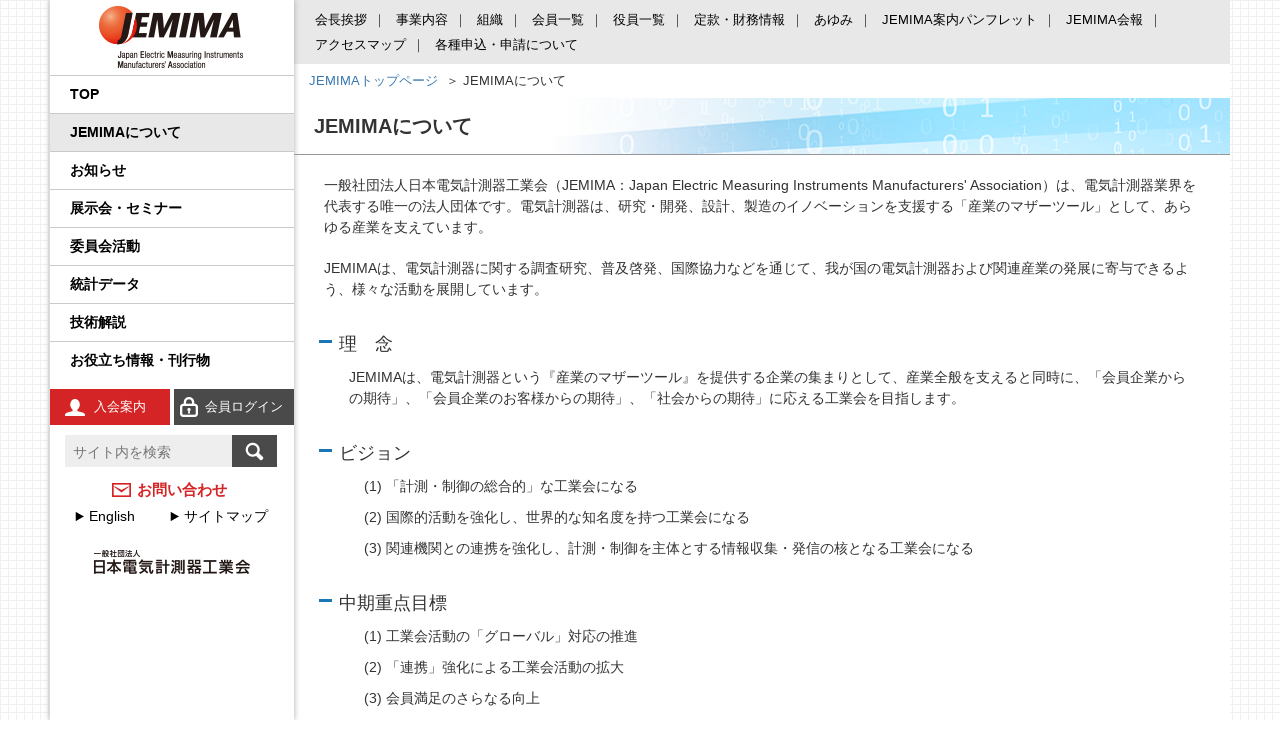

--- FILE ---
content_type: text/html
request_url: https://www.jemima.or.jp/about/index.html
body_size: 20443
content:

<!doctype html>
<html lang="ja">
<head>
<meta http-equiv="X-UA-Compatible" content="IE=edge">
<meta charset="utf-8">
<title>JEMIMAについて｜JEMIMA　一般社団法人 日本電気計測器工業会</title>
<meta name="keywords" content="計測,制御,計測器,温度計,電気,測定器,工業計器,圧力計,流量計,電力,食品,環境,放射線,安全,安心,エネルギー,セキュリティー,標準化,規格,計測展,展示会,東京,大阪">
<meta name="description" content="JEMIMA　一般社団法人 日本電気計測器工業会のホームページです。JEMIMAについて　のページです。">
<!-- Google Tag Manager -->
<script>(function(w,d,s,l,i){w[l]=w[l]||[];w[l].push({'gtm.start':
new Date().getTime(),event:'gtm.js'});var f=d.getElementsByTagName(s)[0],
j=d.createElement(s),dl=l!='dataLayer'?'&l='+l:'';j.async=true;j.src=
'https://www.googletagmanager.com/gtm.js?id='+i+dl;f.parentNode.insertBefore(j,f);
})(window,document,'script','dataLayer','GTM-5PVLWHH');</script>
<!-- End Google Tag Manager -->
<meta name="viewport" content="width=device-width, initial-scale=1.0, maximum-scale=1.0, user-scalable=no" />
<link rel="stylesheet" href="/css/common.css?v=20260124191608">
<link rel="stylesheet" href="/css/gnav.css?v=20260124191608">
<link rel="stylesheet" href="/css/style.css?v=20260124191608">
<link rel="stylesheet" href="/css/part.css?v=20260124191608">
<link rel="stylesheet" href="/css/richtext.css?v=20260124191608">
<script src="/js/jquery.js?v=20260124191608"></script>
<script src="/js/easing.js?v=20260124191608"></script>
<script src="/js/common.js?v=20260124191608"></script>
<script src="/js/gtm.js?v=20260124191608"></script>
<script type="text/javascript" src="../js/jquery.rwdImageMaps.min.js"></script>
<script>
$(document).ready(function(e) {
	$('img[usemap]').rwdImageMaps();
});
</script>
</head>
<body>
<div id="container">
<header>
    <div id="gnavArea">
    <p id="logo" class="textC"><a href="/index.html"><img src="/img/common/img_jemimalogo.png" alt="JEMIMA" class="spNone"/><img src="/img/common/img_jemimalogo_sp.png" alt="JEMIMA　一般社団法人 日本電気計測器工業会" class="pcNone"/></a></p>
      <nav id="gnav">
        <ul>
          <li><span><a href="/index.html">TOP</a></span>
          </li>
          <li class="position"><span><a href="/about/index.html">JEMIMAについて</a></span>
            <ul>
              <li><span><a href="/about/greetings.html">会長挨拶</a></span></li>
              <li><span><a href="/about/business/index.html">事業内容</a></span>
                <ul>
                  <li><span><a href="/about/business/survey-of-trends.html">国内外規制動向調査事業</a></span></li>
                  <li><span><a href="/about/business/international-standardization.html">国際標準化推進事業</a></span></li>
                  <li><span><a href="/about/business/statistics.html">統計事業</a></span></li>
                  <li><span><a href="/about/business/technology-development.html">技術開発テーマの探索事業</a></span></li>
                  <li><span><a href="/about/business/public-relations.html">広報事業</a></span></li>
                  <li><span><a href="/about/business/exhibition.html">展示会事業</a></span></li>
                  <li><span><a href="/about/business/seminar.html">セミナー事業</a></span></li>
                </ul>
              </li>
              <li><span><a href="/about/organization.html">組織</a></span></li>
              <li><span><a href="/about/members/index.html">会員一覧</a></span>
                <ul>
                  <li><span><a href="/about/members/products.html">品目から探す</a></span></li>
                </ul>
              </li>
              <li><span><a href="/about/officer.html">役員一覧</a></span></li>
              <li><span><a href="/about/financial.html">定款・財務情報</a></span></li>
              <li><span><a href="/about/history.html">あゆみ</a></span></li>
              <li><span><a href="/about/pamphlet.html">JEMIMA案内パンフレット</a></span></li>
              <li><span><a href="/about/newsletter.html">JEMIMA会報</a></span></li>
              <li><span><a href="/about/address.html">アクセスマップ</a></span></li>
              <li><span><a href="/about/application/index.html">各種申込・申請について</a></span>
                <ul>
                  <li><span><a href="/about/application/sponsorship.html">後援・協賛の申請</a></span></li>
                  <li><span><a href="/about/application/advertise.html">JEMIMA会報への広告掲載</a></span></li>
                </ul>
              <li><span><a href="/about/jemima-schedule2025FY.html">JEMIMA主要行事（会員限定）</a></span></li>
            </li>
            </ul>
          </li>
          <li><span><a href="/news/index.html">お知らせ</a></span>
            <ul>
              <li><span><a href="/news/press/index.html">プレスリリース</a></span></li>
              <li><span><a href="/news/info/index.html">JEMIMAより</a></span></li>
              <li><span><a href="/news/government-agencies/index.html">関係官庁・団体より</a></span></li>
            </ul>
          </li>
          <li><span><a href="/exhibition-seminar/index.html">展示会・セミナー</a></span>
            <ul>
              <li><span><a href="/exhibition-seminar/exhibition/index.html">展示会</a></span></li>
              <li><span><a href="/exhibition-seminar/seminar/index.html">セミナー・講演会</a></span></li>
              <li><span><a href="/exhibition-seminar/sponsorship/index.html">後援・協賛</a></span></li>
            </ul>
          </li>
          <li><span><a href="/activities/index.html">委員会活動</a></span>
            <ul>
              <li><span><a href="/activities/planning-steering/index.html">企画運営会議</a></span>
                <ul>
                  <li><span><a href="/activities/planning-steering/iot.html">IoT イノベーション推進委員会</a></span></li>
                </ul>
              </li>
              <li><span><a href="/activities/basic-function/index.html">基本機能部会</a></span>
                <ul>
                  <li><span><a href="/activities/basic-function/survey-statistics.html">調査・統計委員会</a></span></li>                 
                  <li><span><a href="/activities/basic-function/public.html">広報委員会</a></span></li>
                  <li><span><a href="/activities/basic-function/international.html">国際委員会</a></span></li>
                  <li><span><a href="/activities/basic-function/mcs-tokyo.html">IIFES推進WG</a></span></li>
                  <li><span><a href="/activities/basic-function/mcs-osaka.html">計測展 OSAKA 実行委員会</a></span></li>
                </ul>
              </li>
              <li><span><a href="/activities/regulation/index.html">規制・制度部会</a></span>
                <ul>
                  <li><span><a href="/activities/regulation/emc.html">製品安全・EMC委員会</a></span></li>
                  <li><span><a href="/activities/regulation/export.html">輸出管理委員会</a></span></li>
                  <li><span><a href="/activities/regulation/intellectual.html">知的財産権委員会</a></span></li>
                  <li><span><a href="/activities/regulation/parts-materials.html">資材調達委員会</a></span></li>
                  <li><span><a href="/activities/regulation/green.html">環境グリーン委員会</a></span></li>                  
                </ul>
              </li>
              <li><span><a href="/activities/strategic-project/index.html">政策課題部会</a></span>
                <ul>
                  <li><span><a href="/activities/strategic-project/elc.html">エネルギー・イノベーション委員会</a></span></li>
                  <li><span><a href="/activities/strategic-project/leading-edge-tech.html">先端技術調査委員会</a></span></li>
                  <li><span><a href="/activities/strategic-project/industrial-process.html">産業計測機器・システム委員会</a></span></li>
                </ul>
              </li>
              <li><span><a href="/activities/product/index.html">製品別部会</a></span>
                <ul>
                  <li><span><a href="/activities/product/calibration.html">校正事業委員会</a></span></li>
                  <li><span><a href="/activities/product/explosion.html">防爆計測委員会</a></span></li>
                  <li><span><a href="/activities/product/indicating.html">指示計器委員会</a></span></li>
                  <li><span><a href="/activities/product/meter.html">電力量計委員会</a></span></li>
                  <li><span><a href="/activities/product/emisc.html">電子測定器委員会</a></span></li>
                  <li><span><a href="/activities/product/temperature.html">温度計測委員会</a></span></li>
                  <li><span><a href="/activities/product/environmental.html">環境計測委員会</a></span></li>
                  <li><span><a href="/activities/product/radiation.html">放射線計測委員会</a></span></li>
                </ul>
              </li>
            </ul>
          </li>
          <li><span><a href="/statistics/index.html">統計データ</a></span></li>
          <!--<li><span><a href="/recruit/index.html">学生の皆さんへ</a></span></li>-->
          <li><span><a href="/tech/index.html">技術解説</a></span>
            <ul>
             <li><span><a href="/tech/1.html">プロセス計測制御機器の技術解説</a></span></li>
             <li><span><a href="/tech/2.html">FA計測制御機器の技術解説</a></span></li>
             <li><span><a href="/tech/3.html">電気測定器の技術解説</a></span></li>
             <li><span><a href="/tech/4.html">電子応用計測ガイド</a></span></li>
             <li><span><a href="/tech/5.html">環境計測器の技術解説</a></span></li>
             <li><span><a href="/tech/6.html">放射線計測ガイド</a></span></li>
             <li><span><a href="/tech/7.html">工業用無線</a></span></li>
             <li><span><a href="/tech/Temp-Measure-FAQ.html">温度計測のFAQ</a></span></li>
            </ul>
          </li>
          <li><span><a href="/useful/index.html">お役立ち情報・刊行物</a></span>
            <ul>
              <li><span><a href="/recruit/index.html">学生の皆さんへ</a></span></li>
              <li><span><a href="/concierge/index.html">コンシェルジュ</a></span></li>
            　<li><span><a href="/about/DX-index.html">JEMIMAのDX取り組み</a></span></li>
            　<li><span><a href="/about/sdgs-vision.html">JEMIMAのSDGsビジョン</a></span></li>
              <li><span><a href="/standards-and-reports/index.html">刊行物</a></span>
                <ul>
                <li><span><a href="/standards-and-reports/kikaku/index.html">工業会規格</a></span></li>
                <li><span><a href="/standards-and-reports/report/index.html">調査報告書</a></span></li>
                </ul>
              </li>
              <li><span><a href="/jcss/index.html">JCSSコーナー</a></span>
                <ul>
                  <li><span><a href="/jcss/traceability.html">JCSS（トレーサビリティの確保）</a></span></li>
                  <li><span><a href="/jcss/ios-iec.html">JCSS（ISO/IEC 17025認定）</a></span></li>
                  <li><span><a href="/jcss/proofreading.html">JCSS校正サービス</a></span></li>
                  <li><span><a href="/jcss/faq.html">よくある質問</a></span></li>
                  <li><span><a href="/jcss/business-search.html">登録事業者検索</a></span></li>
                  <li><span><a href="/jcss/publications.html">JCSSに関する刊行物</a></span></li>
                  <li><span><a href="/jcss/links.html">JCSSリンク</a></span></li>
                  <li><span><a href="/jcss/mail/renraku.html">JCSS連絡会のご案内</a></span></li>
                  <!--<li><span><a href="/jcss/seminar/index.html">プライベートJCSSセミナー</a></span></li>-->
                  <li><span><a href="/jcss/jcss-meka.html">計測器メーカーのJCSS校正サービス</a></span></li>
                  <li><span><a href="/jcss/jemima-jcss.html">JEMIMAのJCSSの取組</a></span></li>
                  <li><span><a href="/jcss/jemimajcss.html">JEMIMA JCSS校正サービスハンドブック</a></span></li>
                  <li><span><a href="/jcss/jemima-jcss-1.html">校正事業委員会設立20周年特集</a></span></li>
                </ul>
              </li>
              <li><span><a href="/international-standardization/index.html">国際標準化活動状況</a></span>
                <ul>
                  <li><span><a href="/international-standardization/iec-standard.html">IEC規格ドラフトの審議情報</a></span></li>
                  <li><span><a href="/international-standardization/about-iec.html">IEC概要</a></span></li>
                  <li><span><a href="/international-standardization/iec-list.html">IEC TC一覧／IEC用語</a></span></li>
                  <li><span><a href="/international-standardization/jncactivities.html">IEC、ISO国内委員会の活動</a></span></li>
                </ul>
              </li>
              <li><span><a href="/tech/index.html">技術解説</a></span></li>
            </ul>
          </li>
        </ul>

        <p id="joinusBtn"><a href="/joinus/index.html">入会案内</a>
        </p><p id="loginBtn"><a href="https://www.jemima.or.jp/about/index.html?webloginmode=li">会員ログイン</a></p>

        <nav class="search">
<form method="get" action="/search/mt-search.cgi" name="search_form">	
	<input type="text" class="searchBox" value="" name="search" autocomplete="off" role="textbox" aria-autocomplete="list" aria-haspopup="true" placeholder="サイト内を検索"><input type="submit" id="searchBtn" value="" title="送信">
	<input type="hidden" name="IncludeBlogs" value="1,2,3,4,5,6,7,8,9,10,11" />
	<input type="hidden" name="limit" value="20">
</form>	
		</nav>
        <p id="contactBtn"><a href="/form/contact/index.html" target="jemimaform">お問い合わせ</a></p>
        <p id="englishBtn"><a href="/en/index.html">English</a></p>
        <p id="sitemapBtn"><a href="/sitemap/index.html">サイトマップ</a></p>
        <p id="logo_jp" class="spNone"><img src="/img/common/img_jemimalogo_jp.png" alt="一般社団法人　日本電気計測器工業会"/></p>
      </nav>
	  </div>
	  
    <div id="gHeaderRightBlock">
      <div id="switchBtnArea"><a href="javascript:void(0);" id="switchBtn"><span></span><span></span><span></span></a></div>
    </div><!--/.gHeaderRightBlock-->
	  
  </header>
  <div id="wrapper">
    <div id="mainArea">
<nav id="hnav">
        <ul>
          <li><a href="/about/greetings.html">会長挨拶</a></li>
          <li><a href="/about/business/index.html">事業内容</a></li>
          <li><a href="/about/organization.html">組織</a></li>
          <li><a href="/about/members/index.html">会員一覧</a></li>
          <li><a href="/about/officer.html">役員一覧</a></li>
          <li><a href="/about/financial.html">定款・財務情報</a></li>
          <li><a href="/about/history.html">あゆみ</a></li>
          <li><a href="/about/pamphlet.html">JEMIMA案内パンフレット</a></li>
          <li><a href="/about/newsletter.html">JEMIMA会報</a></li>
          <li><a href="/about/address.html">アクセスマップ</a></li>
          <li><a href="/about/application/index.html">各種申込・申請について</a></li>
        </ul>
      </nav><!-- /#hnav -->
<nav id="bread">
        <ul>
          <li><a href="/index.html">JEMIMAトップページ</a></li>




          <li>JEMIMAについて</li>
        </ul>
      </nav><!-- /#bread -->
      <h1 class="mainTitle"><span>JEMIMAについて</span></h1>

      <div id="richtextArea">
<p class="indent01">一般社団法人日本電気計測器工業会（JEMIMA：Japan Electric Measuring Instruments Manufacturers' Association）は、電気計測器業界を代表する唯一の法人団体です。電気計測器は、研究・開発、設計、製造のイノベーションを支援する「産業のマザーツール」として、あらゆる産業を支えています。</p>
<p class="indent01">JEMIMAは、電気計測器に関する調査研究、普及啓発、国際協力などを通じて、我が国の電気計測器および関連産業の発展に寄与できるよう、様々な活動を展開しています。</p>
<h2>理　念</h2>
<p>JEMIMAは、電気計測器という『産業のマザーツール』を提供する企業の集まりとして、産業全般を支えると同時に、「会員企業からの期待」、「会員企業のお客様からの期待」、「社会からの期待」に応える工業会を目指します。</p>
<h2>ビジョン</h2>
<ol><li>「計測・制御の総合的」な工業会になる</li><li>国際的活動を強化し、世界的な知名度を持つ工業会になる</li><li>関連機関との連携を強化し、計測・制御を主体とする情報収集・発信の核となる工業会になる</li></ol>
<h2>中期重点目標</h2>
<ol><li>工業会活動の「グローバル」対応の推進</li><li>「連携」強化による工業会活動の拡大</li><li>会員満足のさらなる向上</li></ol>
<h4>各委員会の中期重点目標</h4>
<p class="indent04">ビジョン策定の過程では、実行主体である委員会においても中期重点目標を設定し、トップダウンとボトムアップの双方で作業を進めました。<br> 今後は、各委員会の進捗を部会等の場で管理し、理事会に報告します。</p>
<div class="grayArea">
<div id="indexArea">
<p class="indexBox"><a href="/about/greetings.html">会長挨拶</a></p>
<p class="indexBox"><a href="/about/business/index.html">事業内容</a></p>
<p class="indexBox"><a href="/about/organization.html">組織</a></p>
<p class="indexBox"><a href="/about/members/index.html">会員一覧</a></p>
<p class="indexBox"><a href="/about/officer.html">役員一覧</a></p>
<p class="indexBox"><a href="/about/financial.html">定款・財務情報</a></p>
<p class="indexBox"><a href="/about/history.html">あゆみ</a></p>
<p class="indexBox"><a href="/about/pamphlet.html">JEMIMA案内パンフレット</a></p>
<p class="indexBox"><a href="/about/newsletter.html">JEMIMA会報</a></p>
<p class="indexBox"><a href="/about/address.html">アクセスマップ</a></p>
<p class="indexBox"><a href="/about/application/index.html">各種申込・申請について</a></p>
<p class="indexBox"><a href="/about/70th-anniv-history.html">JEMIMA 70年間の歴史写真</a></p>
<p class="indexBox"><a href="/about/jemima-70.html">JEMIMA70周年記念式典</a></p>
<p class="indexBox"><a href="/about/DX-index.html">JEMIMAのDX取り組み</a></p>
<p class="indexBox"><a href="/about/sdgs-vision.html">JEMIMAのSDGsビジョン</a></p>
<p class="indexBox"><a href="/about/jemima-schedule2025FY.html">JEMIMA主要行事年間予定<br>（会員のみ）</a></p>
</div>
</div>
<!-- /.grayArea -->

      </div><!-- /#richtextArea -->
    </div><!-- /#mainArea -->
<div id="page-top"><a href="#totop"><img src="/img/common/btn_totop.png" width="63" height="63" alt="ページトップへ" /></a></div>
	  <footer>
	    <ul>
	      <li><a href="/policy/index.html">プライバシーポリシー</a></li><li><a href="/terms/index.html">ご利用条件</a></li><li><a href="/sitemap/index.html">サイトマップ</a></li><li><a href="/links/index.html">関連リンク</a></li>
	    </ul>
	    <copyright>All Right Reserved. Copyright &copy; Japan Electric Measuring Instruments Manufacturers' Association, from 2018</copyright>
	  </footer>
<!-- Google Tag Manager (noscript) -->
<noscript><iframe src="https://www.googletagmanager.com/ns.html?id=GTM-5PVLWHH"
height="0" width="0" style="display:none;visibility:hidden"></iframe></noscript>
<!-- End Google Tag Manager (noscript) -->
  </div><!-- wrapper -->
</div><!-- container -->
</body>
</html>

--- FILE ---
content_type: text/css
request_url: https://www.jemima.or.jp/css/style.css?v=20260124191608
body_size: 15137
content:
@charset "utf-8";

/* alignment */
.left {
  margin-left: 70px;
  margin-right: 30px;
}


/* color */
.red { color: #d52425; }


/* list */
ol li {
  margin-top: 5px;
  margin-left: 30px;
}
ol li:first-child {
  margin-top: 10px;
}
ol li p {
  margin-bottom: 20px;
}
ol li ul {
  margin-bottom: 20px;
}
ol li ul li {
  margin-left: 0;
}

ul.normal_list li {
  color: #000;
  text-indent: -14px;
  padding-left: 14px;
  margin-top: 5px;
}
ul.normal_list li:first-child {
  margin-top: 10px;
}
ul.dot_list li {
  color: #000;
  text-indent: -6px;
  padding-left: 12px;
  margin-top: 5px;
}
ul.dot_list li:first-child {
  margin-top: 10px;
}
ul.dot_list li span {
  display: inline-block;
  margin-top: 10px;
  /*padding-left: 12px;*/
  font-weight: bold;
}
ul.dot_list li:before {
  background-color: #1b77b3;
  border-radius: 2px;
  content: "";
  display: inline-block;
  height: 4px;
  width: 4px;
  position: relative;
  top: -2px;
  left: -5px;
  margin-right: 8px;
}
ul.square_list li {
  text-indent: -9px;
  padding-left: 22px;
  margin-top: 5px;
}
ul.square_list li:first-child {
  margin-top: 10px;
}
ul.square_list li:before {
  content:url(../img/common/icon_square_blue.png);
  display: inline-block;
  height: 9px;
  width: 9px;
  position: relative;
  top: -1px;
  margin-right: 0;
}
ul.numList > li {
  list-style: decimal;
  margin: 0 30px 15px 50px;
  line-height: 1.6;
}
ul.numList > li span {
  display: block;
  padding-bottom: 10px;
  font-weight: bold;
}
ul.numList > li p {
  margin: 0 0 20px!important;
}
ul.numList > li ol {
  margin: 0 0 20px!important;
}


/* button */
.linkBtn {
  display: inline-block;
  margin: 20px 50px 0;
  padding: 10px 25px;
  background: #1a77b4;
  text-align: center;
  text-decoration: none;
  color: #fff!important;
}
.linkBtn:hover {
  background: #68A4CC;
  text-decoration: none;
}
.linkBtn.other_window, .linkBtn.pdf_link, .linkBtn.word_link, .linkBtn.excel_link {
  padding: 10px 35px 10px 25px;
}
.linkBtn.other_window:after, .linkBtn.pdf_link:after, .linkBtn.word_link:after, .linkBtn.excel_link:after {
  bottom: 8px;
}
.btn_submit {
  display: inline-block;
  margin: 0 auto;
  padding: 15px 30px;
  background: #1a77b4;
  border: none;
  text-align: center;
  text-decoration: none;
  color: #fff;
  font-size: 108%;
  cursor: pointer;
}
.btn_submit:hover {
  background: #68A4CC;
}


/* icon */
.other_window, .pdf_link, .word_link, .excel_link, .ppt_link {
  position: relative;
  margin-right: 30px;
}
.other_window:after {
  position: absolute;
  bottom: 0;
  margin-left: 6px;
}
.pdf_link:after, .word_link:after, .excel_link:after, .ppt_link:after {
  position: absolute;
  bottom: -2px;
  margin-left: 6px;
}
.other_window:after { content: url(../img/common/icon_otherwin.png); }
.pdf_link:after { content: url(../img/common/icon_pdf.gif); }
.word_link:after { content: url(../img/common/icon_word.gif); }
.excel_link:after { content: url(../img/common/icon_excel.gif); }
.ppt_link:after { content: url(../img/common/icon_ppt.gif); }
ul > li > .other_window:after, ul > li > .pdf_link:after, ul > li > .word_link:after, ul > li > .excel_link:after, ul > li > .ppt_link:after {
  margin-left: 18px;
}
ul.dot_list > li > .other_window:after, ul.dot_list > li > .pdf_link:after, ul.dot_list > li > .word_link:after, ul.dot_list > li > .excel_link:after, ul.dot_list > li > .ppt_link:after {
  margin-left: 13px!important;
}
ul.dot_list > li > span .other_window:after, ul.dot_list > li > span .pdf_link:after, ul.dot_list > li > span .word_link:after, ul.dot_list > li > span .excel_link:after, ul.dot_list > li > span .ppt_link:after {
  margin-left: 13px!important;
}
.square_pdf_link {
  position: relative;
  display: inline-block;
  margin-top: 5px;
  padding-left: 15px;
  background: url(../img/common/icon_square_blue.png) no-repeat left center;
}
.square_pdf_link:after {
  content: url(../img/common/icon_pdf.gif);
  position: absolute;
  top: 2px;
  right: -22px;
}
a.square_link {
  display: inline-block;
}
a.square_link:before {
  content:url(../img/common/icon_square_blue.png);
  display: inline-block;
  height: 9px;
  width: 9px;
  position: relative;
  top: -2px;
  margin-right: 5px;
}


/* knav */
#knav {
  padding: 7px 30px;
  font-size: 92%;
}
#knav ul li {
  display: inline-block;
  padding: 3px 0;
}
#knav ul li:after {
  content: "｜";
  margin-left: 3px;
}
#knav ul li:last-child:after {
  content: "";
}
#knav ul li span {
  padding: 3px 6px;
  cursor: pointer;
}
#knav ul li.current span {
  background-color: #eeeeee;
  border-radius: 5px;
}


/* box */
#indexArea {
  margin-top: 50px;
  margin-bottom: 30px;
}
#indexArea:after {
  content: "";
  display: table;
  clear: both;
}
.indexBox {
  display: table;
  float: left;
  width: 26.5%;
  margin-left: 5%;
  margin-bottom: 20px;
  border: #ddd 1px solid;
  vertical-align: middle;
  text-align: center;
  font-size: 116%;
}
.indexBox:before {
  content: "";
  display: inline-block;
  vertical-align: middle;
  height: 100%;
  min-height: 110px;
}
#indexArea.pos2 .indexBox {
  width: 42%;
  margin-left: 5%;
}
.indexBox a {
  display: table-cell;
  width: 100%;
  height: 100%;
  background: #fff url(../img/common/bg_indexmenu.png) no-repeat right bottom;
  vertical-align: middle;
  text-decoration: none;
}
.indexBox a:hover {
  background-color: #eef9ff;
}

/* column */
.column2Box {
  display: inline-block;
  width: 49%;
  padding-left: 2%;
  vertical-align: top;
}


/*                　 　768px以上
======================================================= */
@media all and (min-width: 768px), print {

/* footer */  
  footer {
    clear: both;
    margin-top: 40px;
    padding: 10px 10px;
    background: #252b2f;
    color: #fff;
    text-align: center;
  }
  footer ul {
    padding-bottom: 10px;
  }
  footer ul li {
    display: inline-block;
    padding: 3px 0;
    font-size: 92%;
  }
  footer ul li:after {
    content: "｜";
  }
  footer ul li:last-child:after {
    content: "";
  }
  footer ul li a {
    padding: 3px 6px;
    color: #fff!important;
  }
  footer copyright {
    font-size: 76%;
  }

/* hnav */
  #hnav {
    background-color: #e8e8e8;
    font-size: 92%;
  }
  #hnav ul {
    padding: 7px 15px;
  }
  #hnav ul li {
    display: inline-block;
    padding: 3px 0;
  }
  #hnav ul li:after {
    content: "｜";
  }
  #hnav ul li:last-child:after {
    content: "";
  }
  #hnav ul li a {
    padding: 3px 6px;
    color: #000;
  }
  #hnav ul li.current a {
    background-color: #d52425;
    border-radius: 5px;
    color: #fff;
  }

/* snav */
  #snav {
    position: relative;
    margin-bottom: 20px;
    background-color: #99d2ea;
    font-size: 92%;
  }
  #snav.mb0,
  #s2nav.mb0 {
    margin-bottom: 0!important;
  }
  #snav p.upfolder {
    position: absolute;
    top: 2px;
    left: 7px;
    display: inline-block;
  }
  #snav p.upfolder a {
    display: inline-block;
    padding: 3px;
  }
  #snav ul {
    margin-left: 25px;
    padding: 7px 10px;
  }
  #snav ul li {
    display: inline-block;
    padding: 3px 0;
  }
  #snav ul li:after {
    content: "｜";
    margin-left: 5px;
  }
  #snav ul li:last-child:after {
    content: "";
  }
  #snav ul li a {
    /*padding: 3px 6px;*/
    color: #000;
    text-decoration: underline;
  }
  #snav ul li.current a {
    /*background-color: #fff;
    border-radius: 5px;
    color: #000;
    text-decoration: none;*/
  }
  #snav ul li span {
    padding: 3px 6px;
    border-radius: 5px;
    color: #000;
    text-decoration: none;
  }
  #snav ul li.current span {
    background-color: #fff;
  }
  #snav ul li.current a {
    text-decoration: none;
  }
  #snav ul li a:hover {
    text-decoration: none;
  }
  
/* s3nav */
  #s3nav {
    margin-bottom: 20px;
    background-color: #B8E1F5;
    font-size: 92%;
  }
  #s3nav ul {
    margin-left: 25px;
    padding: 7px 10px;
  }
  #s3nav ul li {
    display: inline-block;
    padding: 3px 0;
  }
  #s3nav ul li:after {
    content: "｜";
    margin-left: 5px;
  }
  #s3nav ul li:last-child:after {
    content: "";
  }
  #s3nav ul li a {
    color: #000;
    text-decoration: underline;
  }
  #s3nav ul li span {
    padding: 3px 6px;
    border-radius: 5px;
    color: #000;
    text-decoration: none;
  }
  #s3nav ul li.current span {
    background-color: #fff;
  }
  .level1 { background-color: #99d2ea!important; }
  .level2 { background-color: #B8E1F5!important; }
  .level3 { background-color: #D0E9F5!important; }
  .level4 { background-color: #E9F1F5!important; }


/* bread */
  #bread {
    padding: 5px 15px;
    font-size: 90%;
  }
  #bread ul li {
    display: inline-block;
    padding: 3px 0;
  }
  #bread ul li:after {
    content: "＞";
    margin-left: 8px;
  }
  #bread ul li:last-child:after {
    content: "";
  }

/* title */  
  h1 {
    height: 57px;
    width: 100%;
    padding: 0 20px;
    background: url(../img/common/bg_maintitle.png) no-repeat left center;
    border-bottom: #969698 1px solid;
    font-size: 140%;
    font-weight: bold;
    line-height: 1.2;
     display: -webkit-flex;
     display: flex;
     -webkit-align-items: center;
     align-items: center;
  }
  .subTitle01 {
    clear: both;
    margin: 20px 20px 10px;
    padding-left: 20px;
    background: url(../img/common/icon_bar_blue.png) no-repeat left 10px;
    font-size: 132%;
    font-weight: bold;
  }
  .subTitle02 {
    margin: 20px 30px 15px;
    padding: 0 12px;
    border-bottom: solid 1px #1b77b3;
    font-size: 124%;
    color: #1b77b3;
  }
  .subTitle03 {
    margin: 20px 44px 10px;
    font-size: 108%;
    font-weight: bold;
    color: #1b77b3;
  }
  .olTitle {
    display: inline-block;
    padding-bottom: 5px;
    font-weight: bold;
  }
  
/* indent */ 
  .indent00 { margin: 0!important; }
  .indent01 { margin: 10px 30px 20px 30px!important; }
  .indent02 { margin: 10px 40px 20px 40px!important; }
  .indent03 { margin: 10px 40px 20px 55px!important; }
  .indent04 { margin: 10px 40px 20px 65px!important; }

}


/*                　 　768px以上　1179px以下
======================================================= */
@media screen and (min-width: 768px) and (max-width: 1179px) {
	/* alignment */
	.left {
	  margin-left: auto;
	  margin-right: auto;
	}

}


/*                　 　767px以下
======================================================= */
@media screen and (max-width: 767px) {
  /* alignment */
  .left {
    margin-left: 15px;
    margin-right: 15px;
  }
  /* list */
  ul.numList > li {
    list-style: decimal;
    margin: 0 10px 15px 30px;
    line-height: 1.6;
  }
  ul.numList > li span {
    display: block;
    padding-bottom: 5px;
    font-weight: bold;
  }
  ul.numList > li p {
    margin: 0 0 20px!important;
  }

  /* knav */
  #knav {
    padding: 7px 10px;
    font-size: 84%;
  }

  /* button */
  .linkBtn {
    display: block;
    margin: 0 20px 30px;
  }
  .linkBtn a {
    font-size: 92%;
  }

  /* box */
  #indexArea {
    margin-top: 20px;
    margin-bottom: 10px;
    padding: 0 20px;
  }
  .indexBox {
    float: none;
    width: 100%;
    min-height: 50px;
    margin-left: 0;
    margin-bottom: 10px;
    font-size: 100%;
    line-height: 1.3;
  }
  .indexBox:before {
    height: 100%;
    min-height: 50px;
  }
  #indexArea.pos2 .indexBox {
    width: 100%;
    margin-left: 0;
  }
  .indexBox a {
    background: #fff url(../img/common/bg_indexmenu.png) no-repeat right 0 bottom -15px;
  }

  /* column */
  .column2Box {
    display: block;
    width: 100%;
    padding-left: 0;
  }

  /* footer */  
  footer {
    clear: both;
    margin-top: 30px;
    padding: 0 0 10px;
    background: #252b2f;
    color: #fff;
    text-align: center;
    line-height: 1;
  }
  footer ul {
    padding-bottom: 10px;
  }
  footer ul li {
    display: inline-block;
    width: 50%;
    padding: 3px 0;
    font-size: 92%;
    border-right: #eee 1px solid;
    border-bottom: #eee 1px solid;
  }
  footer ul li a {
    display: block;
    padding: 8px 0;
    color: #fff!important;
  }
  footer copyright {
    font-size: 76%;
  }

/* hnav */
  #hnav {
    display: none;
  }
  
/* snav */
  #snav {
    margin-bottom: 20px;
    background-color: #81B2C7;
    font-size: 92%;
  }
  #snav ul {
    padding: 7px 0;
  }
  #snav ul li {
    display: block;
    width: 100%;
    border-bottom: #6F99AB 1px dotted;
  }
  #snav ul li span {
    display: block;
    width: 100%;
    /*padding-left: 10px;
    padding-top: 10px;*/
    border-radius: 5px;
    color: #fff;
    text-decoration: none;
  }
  #snav ul li a {
    display: inline-block;
    width: 185px;
    margin-top: -10px;
    padding: 10px 17px 10px 0;
    color: #fff;
    text-decoration: none;
    vertical-align: top;
  }
  #snav ul li.current span {
    /*background-color: #fff;*/
  }
  #techArea #snav {
    display: none;
  }

/* s3nav */
  #s3nav {
    margin-bottom: 20px;
    background-color: #81B2C7;
    font-size: 92%;
  }
  #s3nav ul {
    padding: 7px 0;
  }
  #s3nav ul li {
    display: block;
    width: 100%;
    border-bottom: #6F99AB 1px dotted;
  }
  #s3nav ul li span {
    display: block;
    width: 100%;
    padding-left: 10px;
    padding-top: 10px;
    border-radius: 5px;
    color: #fff;
    text-decoration: none;
  }
  #s3nav ul li a {
    display: inline-block;
    width: 185px;
    margin-top: -10px;
    padding: 10px 17px 10px 0;
    color: #fff;
    text-decoration: none;
    vertical-align: top;
  }
  #s3nav ul li.current span {
    background-color: #fff;
  }

/* bread */
  #bread {
    padding: 5px 8px;
    font-size: 84%;
  }
  #bread ul li {
    display: inline-block;
    padding: 2px 0 0;
  }
  #bread ul li:after {
    content: "＞";
    margin-left: 8px;
  }
  #bread ul li:last-child:after {
    content: "";
  }

/* title */  
  h1 {
    height: 57px;
    padding: 0 10px;
    background: url(../img/common/bg_maintitle.png) no-repeat center center;
    font-size: 124%;
    line-height: 1.2;
     display: -webkit-flex;
     display: flex;
     -webkit-align-items: center;
     align-items: center;
  }
  .subTitle01 {
    margin: 20px 10px 10px;
    padding-left: 20px;
    background: url(../img/common/icon_bar_blue.png) no-repeat left center;
    font-size: 132%;
    font-weight: bold;
  }
  .subTitle02 {
    margin: 20px 10px 15px;
    padding: 0 5px;
    border-bottom: solid 1px #1b77b3;
    font-size: 116%;
    color: #1b77b3;
  }
  .subTitle03 {
    margin: 20px 12px 10px;
    font-size: 108%;
    font-weight: bold;
    color: #1b77b3;
  }
  .olTitle {
    display: inline-block;
    padding-bottom: 5px;
    font-weight: bold;
  }

/* indent */ 
  .indent00 { margin: 0; }
  .indent01 { margin: 10px 12px 10px 12px; }
  .indent02 { margin: 10px 12px 10px 12px; }
  .indent03 { margin: 10px 12px 10px 12px; }
  .indent04 { margin: 10px 12px 10px 12px; }
}


/*                　 　360px以下
======================================================= */
@media screen and (max-width: 359px) {
  /* logo */
  #logo img {
    width: 275px;
    height: auto;
  }
}


/*                　 　印刷用
======================================================= */
@media print {
  #hnav, #bread, footer ul {
    display: none;
  }
}



--- FILE ---
content_type: text/css
request_url: https://www.jemima.or.jp/css/richtext.css?v=20260124191608
body_size: 3923
content:
@charset "utf-8";

/*----------------------------------------------------------------------
	Richtext
----------------------------------------------------------------------*/
#richtextArea {
  margin-top: 20px;
}

/* list */
#richtextArea ol:not([class]) {
  margin:0;
}
#richtextArea ol:not([class]) > li {
  list-style-type:none;
  counter-increment: cnt;
  margin-bottom: 10px;
}
#richtextArea ol:not([class]) > li:before {
  display: marker;
  content: "(" counter(cnt) ") ";
  margin-left:-1.8em;
}
#richtextArea ul:not([class]) {
  margin-left: 60px;
  margin-right: 30px;
  padding-bottom: 10px;
}
#richtextArea ul:not([class]) li {
  color: #000;
  text-indent: -12px;
  padding-left: 12px;
  margin-top: 5px;
}
#richtextArea ul:not([class]) li:before {
  background-color: #1b77b3;
  border-radius: 2px;
  content: "";
  display: inline-block;
  height: 4px;
  width: 4px;
  position: relative;
  top: -2px;
  margin-right: 8px;
}

/* table */
#richtextArea table {
  margin-bottom: 30px;
}

/*                　 　768px以上
======================================================= */
@media screen and (min-width: 768px), print {
  
  /* title */  
  #richtextArea h1 {
    height: 57px;
    width: 100%;
    padding: 0 20px;
    background: url(../img/common/bg_maintitle.png) no-repeat left center;
    font-size: 140%;
    font-weight: bold;
    line-height: 1.2;
     display: -webkit-flex;
     display: flex;
     -webkit-align-items: center;
     align-items: center;
  }
  #richtextArea h2 {
    clear: both;
    margin: 30px 20px 10px 25px;
    padding-left: 20px;
    background: url(../img/common/icon_bar_blue.png) no-repeat left 10px;
    font-size: 132%;
  }
  #richtextArea h3 {
    margin: 20px 30px 15px;
    padding: 0 12px;
    border-bottom: solid 1px #1b77b3;
    font-size: 124%;
    color: #1b77b3;
  }
  #richtextArea h4 {
    margin: 20px 44px 10px;
    font-size: 108%;
    font-weight: bold;
    color: #1b77b3;
  }
  
  /* indent */
  #richtextArea p:not([class]) { margin: 10px 40px 20px 55px; }
  #richtextArea table p:not([class]) { margin: 10px 0 10px 0; }
  #richtextArea ol:not([class]) { margin: 10px 40px 20px 65px; }
  
}

/* Hack */
  #richtextArea h1:not(:target) {
    padding-top: 17px\9;
  }
  @media all and (-ms-high-contrast: none) {
    #richtextArea h1:not(:target) {
        padding-top: 0px\9;
    }
  }



/*                　 　768px以上　1179px以下
======================================================= */
@media screen and (min-width: 768px) and (max-width: 1179px) {
}
/*                　 　767px以下
======================================================= */
@media screen and (max-width: 767px) {
  
  #richtextArea ul:not([class]) {
    margin-left: 10px;
    margin-right: 10px;
    padding-bottom: 10px;
  }

  /* title */  
  #richtextArea h1 {
    height: 57px;
    padding: 0 10px;
    background: url(../img/common/bg_maintitle.png) no-repeat center center;
    font-size: 116%;
    font-weight: bold;
    line-height: 1.1;
     display: -webkit-flex;
     display: flex;
     -webkit-align-items: center;
     align-items: center;
  }
  #richtextArea h2 {
    margin: 30px 10px 10px;
    padding-left: 20px;
    background: url(../img/common/icon_bar_blue.png) no-repeat left 7px;
    font-size: 116%;
    font-weight: bold;
    line-height: 1.2;
  }
  #richtextArea h3 {
    margin: 20px 10px 15px;
    padding: 0 5px;
    border-bottom: solid 1px #1b77b3;
    font-size: 116%;
    color: #1b77b3;
  }
  #richtextArea h4 {
    margin: 20px 12px 10px;
    font-size: 108%;
    font-weight: bold;
    color: #1b77b3;
  }

  #richtextArea p:not([class]) { margin: 10px 12px 20px 12px; }
  #richtextArea table p:not([class]) { margin: 0; }
  #richtextArea ol:not([class]) { margin: 10px 12px 10px 12px; }

  .mt-image-left,
  .mt-image-right {
    float: none!important;
    display: block;
    margin: 0 auto 20px!important;
  }
}





--- FILE ---
content_type: application/javascript
request_url: https://www.jemima.or.jp/js/common.js?v=20260124191608
body_size: 3829
content:

/*---------------------------------------------
	ページトップ
  ---------------------------------------------*/
$(function() {
    var topBtn = $('#page-top');    
    topBtn.hide();
    //スクロールが100に達したらボタン表示
    $(window).scroll(function () {
		var zoomer = document.body.clientWidth / window.innerWidth;
	
		if(zoomer > 1.2){
			$('#page-top').fadeOut();
		} else {
			if ($(this).scrollTop() > 100) {
				topBtn.fadeIn();
			} else {
				topBtn.fadeOut();
			}
		}

    });
    //スクロールしてトップ
    topBtn.click(function () {
        $('body,html').animate({
            scrollTop: 0
        }, 500);
        return false;
    });
});


/*---------------------------------------------
	スマホ用グローバルナビ
  ---------------------------------------------*/
$(function () {
	var etype;

	$("#switchBtnArea a").on("click", function () {
		$('#gnav').slideToggle();
		$("#switchBtn").toggleClass("btnClose");
    $("html").toggleClass("sp-gnav-open");
    $("#wrapper-cover").fadeToggle(300, "linear");
    if($("header").css("display") != "block") {
      $("header").show();
    } else {
      var tid = setTimeout(function () {
        $("header").removeAttr("style");
      }, 300);
    }
    return false;
  });

  $(".close a").on("click", function () {
		$('#gnav').slideUp();
		$("#switchBtn").toggleClass("btnClose");
	});

  $("#gnav li").each(function() {
    var $hasLayer = $(this).children("ul").parent().children("span");
    $hasLayer.append('<span class="sp-gnav-layer-btn"></span>');
  });

  $(".sp-gnav-layer-btn").on("click", function() {
    $(this).toggleClass("current").parent().next().slideToggle(300, "easeInOutQuad");
  });

});


/*---------------------------------------------
	スマホ用グローバルナビ
  ---------------------------------------------*/
$(function() {
	$("#tab li").click(function() {
		var num = $("#tab li").index(this);
		if ($(this).attr("class") != "current") {
			$(".content_wrap").hide();
			$(".content_wrap").eq(num).fadeIn();
			$("#tab li").removeClass('current');
			$(this).addClass('current')
		}
	});
});


/*---------------------------------------------
	スマホ用サブメニュー表示（右からスライド）
  ---------------------------------------------*/
  $(function() {
    $(".sp_nav_btn").on("click",function(){
        $("body").toggleClass("is_active");
    });
    //on_wrapをクリックしたとき、クラスを削除
    $(".on_wrap").on("click",function(){
        $("body").removeClass("is_active");
    });
  });


/*---------------------------------------------
	技術情報トップ折りたたみ
  ---------------------------------------------*/
$(function(){
	$("#techTopArea h3").on("click", function() {
		$(this).next().slideToggle();
		$(this).toggleClass("active");
	});
});


/*---------------------------------------------
	リンクへのアイコン追加
  ---------------------------------------------*/
jQuery(document).ready( function() {
  var tag = jQuery("body #richtextArea a");
  
  tag.each(function(){
    var href = jQuery(this).attr('href');
    var linktype = jQuery(this).attr('target');
    if (href != null ) {
      if(linktype == "_blank") {
        href = href.replace(/#/g,'');
        if (href.match(/.pdf/i) ) {
          jQuery(this).addClass("pdf_link");
        } else if (href.match(/\.xls/i) ) {
          jQuery(this).addClass("excel_link");
        } else if (href.match(/\.xlsx/i) ) {
          jQuery(this).addClass("excel_link");
        } else if (href.match(/\.docx/i) ) {
          jQuery(this).addClass("word_link");
        } else if (href.match(/\.doc/i) ) {
          jQuery(this).addClass("word_link");
        } else {
          jQuery(this).addClass("other_window");
        }
      }
    }
  });
});
